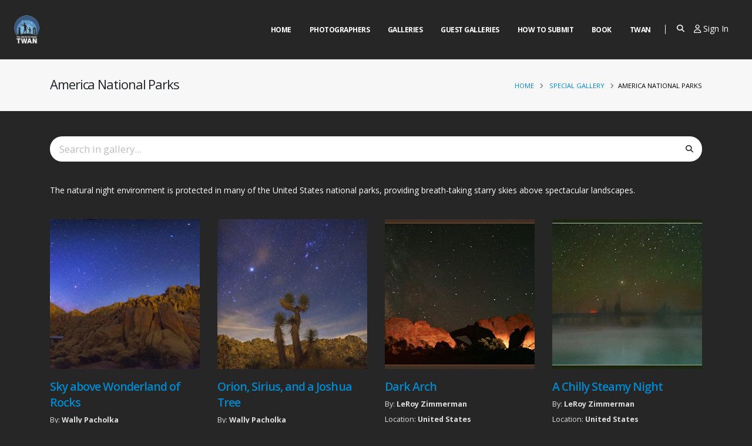

--- FILE ---
content_type: text/html; charset=UTF-8
request_url: https://twanight.org/special/american-national-parks/?page=10
body_size: 24228
content:
<!DOCTYPE html><html><head>  <script async src="https://www.googletagmanager.com/gtag/js?id=G-HDBVBY6JDZ"></script> <script>window.dataLayer=window.dataLayer||[];function gtag(){dataLayer.push(arguments);}
gtag('js',new Date());gtag('config','G-HDBVBY6JDZ');</script> <meta charset="utf-8"><meta http-equiv="X-UA-Compatible" content="IE=edge"><title>TWAN | America National Parks</title><meta name="description" content="The natural night environment is protected in many of the United States national parks, providing breath-taking starry skies above spectacular landscapes."><meta name="keywords" content="HTML5 Template"><meta property="og:site_name" content="TWAN"><meta property="og:type" content="website"><meta property="og:image" content="/og-image.jpg"><meta property="og:image:alt" content="The natural night environment is protected in many of the United States national parks, providing breath-taking starry skies above spectacular landscapes."><meta property="og:title" content="TWAN | America National Parks"><meta property="og:description" content="The natural night environment is protected in many of the United States national parks, providing breath-taking starry skies above spectacular landscapes."><meta property="og:url" content="https://twanight.org/special/american-national-parks"><meta property="og:locale" content="en_US"><meta property="og:locale:alternate" content="en_US"><meta name="twitter:card" content="/og-image.jpg"><meta name="twitter:site" content="@twanight"><meta name="twitter:creator" content="@twanight"><meta name="twitter:title" content="TWAN | America National Parks"><meta name="twitter:description" content="The natural night environment is protected in many of the United States national parks, providing breath-taking starry skies above spectacular landscapes."><meta name="twitter:image" content="/og-image.jpg"><link rel=apple-touch-icon sizes=180x180 href=/apple-touch-icon.png><link rel=icon type=image/png sizes=32x32 href=/favicon-32x32.png><link rel=icon type=image/png sizes=16x16 href=/favicon-16x16.png><link rel=manifest href=/site.webmanifest><link rel=mask-icon href=/safari-pinned-tab.svg color=#5bbad5><meta name="apple-mobile-web-app-title" content="Twan"><meta name="application-name" content="Twan"><meta name="msapplication-TileColor" content="#2b5797"><meta name="msapplication-TileImage" content="/mstile-144x144.png"><meta name="theme-color" content="#ffffff"><meta name="viewport" content="width=device-width, initial-scale=1, minimum-scale=1.0, shrink-to-fit=no"> <script src=https://www.google.com/recaptcha/api.js async defer></script> <script>var _info={templateUrl:'https://twanight.org/wp-content/themes/twan/',};</script> <link href="https://fonts.googleapis.com/css?family=Open+Sans:300,400,600,700,800%7CShadows+Into+Light" rel=stylesheet type=text/css><link rel=stylesheet href=https://twanight.org/wp-content/cache/minify/35e05.css media=all> <script src=https://twanight.org/wp-content/cache/minify/ba824.js></script> <meta name='robots' content='max-image-preview:large'><link rel=dns-prefetch href=//use.fontawesome.com><link rel=alternate type=application/rss+xml title="TWAN &raquo; America National Parks Special Feed" href=https://twanight.org/special/american-national-parks/feed/ > <script>window._wpemojiSettings={"baseUrl":"https:\/\/s.w.org\/images\/core\/emoji\/14.0.0\/72x72\/","ext":".png","svgUrl":"https:\/\/s.w.org\/images\/core\/emoji\/14.0.0\/svg\/","svgExt":".svg","source":{"concatemoji":"https:\/\/twanight.org\/wp-includes\/js\/wp-emoji-release.min.js?ver=6.1.9"}};
/*! This file is auto-generated */
!function(e,a,t){var n,r,o,i=a.createElement("canvas"),p=i.getContext&&i.getContext("2d");function s(e,t){var a=String.fromCharCode,e=(p.clearRect(0,0,i.width,i.height),p.fillText(a.apply(this,e),0,0),i.toDataURL());return p.clearRect(0,0,i.width,i.height),p.fillText(a.apply(this,t),0,0),e===i.toDataURL()}function c(e){var t=a.createElement("script");t.src=e,t.defer=t.type="text/javascript",a.getElementsByTagName("head")[0].appendChild(t)}for(o=Array("flag","emoji"),t.supports={everything:!0,everythingExceptFlag:!0},r=0;r<o.length;r++)t.supports[o[r]]=function(e){if(p&&p.fillText)switch(p.textBaseline="top",p.font="600 32px Arial",e){case"flag":return s([127987,65039,8205,9895,65039],[127987,65039,8203,9895,65039])?!1:!s([55356,56826,55356,56819],[55356,56826,8203,55356,56819])&&!s([55356,57332,56128,56423,56128,56418,56128,56421,56128,56430,56128,56423,56128,56447],[55356,57332,8203,56128,56423,8203,56128,56418,8203,56128,56421,8203,56128,56430,8203,56128,56423,8203,56128,56447]);case"emoji":return!s([129777,127995,8205,129778,127999],[129777,127995,8203,129778,127999])}return!1}(o[r]),t.supports.everything=t.supports.everything&&t.supports[o[r]],"flag"!==o[r]&&(t.supports.everythingExceptFlag=t.supports.everythingExceptFlag&&t.supports[o[r]]);t.supports.everythingExceptFlag=t.supports.everythingExceptFlag&&!t.supports.flag,t.DOMReady=!1,t.readyCallback=function(){t.DOMReady=!0},t.supports.everything||(n=function(){t.readyCallback()},a.addEventListener?(a.addEventListener("DOMContentLoaded",n,!1),e.addEventListener("load",n,!1)):(e.attachEvent("onload",n),a.attachEvent("onreadystatechange",function(){"complete"===a.readyState&&t.readyCallback()})),(e=t.source||{}).concatemoji?c(e.concatemoji):e.wpemoji&&e.twemoji&&(c(e.twemoji),c(e.wpemoji)))}(window,document,window._wpemojiSettings);</script> <style>img.wp-smiley,img.emoji{display:inline !important;border:none !important;box-shadow:none !important;height:1em !important;width:1em !important;margin:0
0.07em !important;vertical-align:-0.1em !important;background:none !important;padding:0
!important}</style><link rel=stylesheet href=https://twanight.org/wp-content/cache/minify/b8806.css media=all><style id=global-styles-inline-css>/*<![CDATA[*/body{--wp--preset--color--black:#000;--wp--preset--color--cyan-bluish-gray:#abb8c3;--wp--preset--color--white:#fff;--wp--preset--color--pale-pink:#f78da7;--wp--preset--color--vivid-red:#cf2e2e;--wp--preset--color--luminous-vivid-orange:#ff6900;--wp--preset--color--luminous-vivid-amber:#fcb900;--wp--preset--color--light-green-cyan:#7bdcb5;--wp--preset--color--vivid-green-cyan:#00d084;--wp--preset--color--pale-cyan-blue:#8ed1fc;--wp--preset--color--vivid-cyan-blue:#0693e3;--wp--preset--color--vivid-purple:#9b51e0;--wp--preset--gradient--vivid-cyan-blue-to-vivid-purple:linear-gradient(135deg,rgba(6,147,227,1) 0%,rgb(155,81,224) 100%);--wp--preset--gradient--light-green-cyan-to-vivid-green-cyan:linear-gradient(135deg,rgb(122,220,180) 0%,rgb(0,208,130) 100%);--wp--preset--gradient--luminous-vivid-amber-to-luminous-vivid-orange:linear-gradient(135deg,rgba(252,185,0,1) 0%,rgba(255,105,0,1) 100%);--wp--preset--gradient--luminous-vivid-orange-to-vivid-red:linear-gradient(135deg,rgba(255,105,0,1) 0%,rgb(207,46,46) 100%);--wp--preset--gradient--very-light-gray-to-cyan-bluish-gray:linear-gradient(135deg,rgb(238,238,238) 0%,rgb(169,184,195) 100%);--wp--preset--gradient--cool-to-warm-spectrum:linear-gradient(135deg,rgb(74,234,220) 0%,rgb(151,120,209) 20%,rgb(207,42,186) 40%,rgb(238,44,130) 60%,rgb(251,105,98) 80%,rgb(254,248,76) 100%);--wp--preset--gradient--blush-light-purple:linear-gradient(135deg,rgb(255,206,236) 0%,rgb(152,150,240) 100%);--wp--preset--gradient--blush-bordeaux:linear-gradient(135deg,rgb(254,205,165) 0%,rgb(254,45,45) 50%,rgb(107,0,62) 100%);--wp--preset--gradient--luminous-dusk:linear-gradient(135deg,rgb(255,203,112) 0%,rgb(199,81,192) 50%,rgb(65,88,208) 100%);--wp--preset--gradient--pale-ocean:linear-gradient(135deg,rgb(255,245,203) 0%,rgb(182,227,212) 50%,rgb(51,167,181) 100%);--wp--preset--gradient--electric-grass:linear-gradient(135deg,rgb(202,248,128) 0%,rgb(113,206,126) 100%);--wp--preset--gradient--midnight:linear-gradient(135deg,rgb(2,3,129) 0%,rgb(40,116,252) 100%);--wp--preset--font-size--small:13px;--wp--preset--font-size--medium:20px;--wp--preset--font-size--large:36px;--wp--preset--font-size--x-large:42px;--wp--preset--spacing--20:0.44rem;--wp--preset--spacing--30:0.67rem;--wp--preset--spacing--40:1rem;--wp--preset--spacing--50:1.5rem;--wp--preset--spacing--60:2.25rem;--wp--preset--spacing--70:3.38rem;--wp--preset--spacing--80:5.06rem;--wp--preset--shadow--natural:6px 6px 9px rgba(0, 0, 0, 0.2);--wp--preset--shadow--deep:12px 12px 50px rgba(0, 0, 0, 0.4);--wp--preset--shadow--sharp:6px 6px 0px rgba(0, 0, 0, 0.2);--wp--preset--shadow--outlined:6px 6px 0px -3px rgba(255, 255, 255, 1), 6px 6px rgba(0, 0, 0, 1);--wp--preset--shadow--crisp:6px 6px 0px rgba(0, 0, 0, 1)}:where(.is-layout-flex){gap:0.5em}:where(.is-layout-grid){gap:0.5em}body .is-layout-flow>.alignleft{float:left;margin-inline-start:0;margin-inline-end:2em}body .is-layout-flow>.alignright{float:right;margin-inline-start:2em;margin-inline-end:0}body .is-layout-flow>.aligncenter{margin-left:auto !important;margin-right:auto !important}body .is-layout-constrained>.alignleft{float:left;margin-inline-start:0;margin-inline-end:2em}body .is-layout-constrained>.alignright{float:right;margin-inline-start:2em;margin-inline-end:0}body .is-layout-constrained>.aligncenter{margin-left:auto !important;margin-right:auto !important}body .is-layout-constrained>:where(:not(.alignleft):not(.alignright):not(.alignfull)){max-width:var(--wp--style--global--content-size);margin-left:auto !important;margin-right:auto !important}body .is-layout-constrained>.alignwide{max-width:var(--wp--style--global--wide-size)}body .is-layout-flex{display:flex}body .is-layout-flex{flex-wrap:wrap;align-items:center}body .is-layout-flex>*{margin:0}body .is-layout-grid{display:grid}body .is-layout-grid>*{margin:0}:where(.wp-block-columns.is-layout-flex){gap:2em}:where(.wp-block-columns.is-layout-grid){gap:2em}:where(.wp-block-post-template.is-layout-flex){gap:1.25em}:where(.wp-block-post-template.is-layout-grid){gap:1.25em}.has-black-color{color:var(--wp--preset--color--black) !important}.has-cyan-bluish-gray-color{color:var(--wp--preset--color--cyan-bluish-gray) !important}.has-white-color{color:var(--wp--preset--color--white) !important}.has-pale-pink-color{color:var(--wp--preset--color--pale-pink) !important}.has-vivid-red-color{color:var(--wp--preset--color--vivid-red) !important}.has-luminous-vivid-orange-color{color:var(--wp--preset--color--luminous-vivid-orange) !important}.has-luminous-vivid-amber-color{color:var(--wp--preset--color--luminous-vivid-amber) !important}.has-light-green-cyan-color{color:var(--wp--preset--color--light-green-cyan) !important}.has-vivid-green-cyan-color{color:var(--wp--preset--color--vivid-green-cyan) !important}.has-pale-cyan-blue-color{color:var(--wp--preset--color--pale-cyan-blue) !important}.has-vivid-cyan-blue-color{color:var(--wp--preset--color--vivid-cyan-blue) !important}.has-vivid-purple-color{color:var(--wp--preset--color--vivid-purple) !important}.has-black-background-color{background-color:var(--wp--preset--color--black) !important}.has-cyan-bluish-gray-background-color{background-color:var(--wp--preset--color--cyan-bluish-gray) !important}.has-white-background-color{background-color:var(--wp--preset--color--white) !important}.has-pale-pink-background-color{background-color:var(--wp--preset--color--pale-pink) !important}.has-vivid-red-background-color{background-color:var(--wp--preset--color--vivid-red) !important}.has-luminous-vivid-orange-background-color{background-color:var(--wp--preset--color--luminous-vivid-orange) !important}.has-luminous-vivid-amber-background-color{background-color:var(--wp--preset--color--luminous-vivid-amber) !important}.has-light-green-cyan-background-color{background-color:var(--wp--preset--color--light-green-cyan) !important}.has-vivid-green-cyan-background-color{background-color:var(--wp--preset--color--vivid-green-cyan) !important}.has-pale-cyan-blue-background-color{background-color:var(--wp--preset--color--pale-cyan-blue) !important}.has-vivid-cyan-blue-background-color{background-color:var(--wp--preset--color--vivid-cyan-blue) !important}.has-vivid-purple-background-color{background-color:var(--wp--preset--color--vivid-purple) !important}.has-black-border-color{border-color:var(--wp--preset--color--black) !important}.has-cyan-bluish-gray-border-color{border-color:var(--wp--preset--color--cyan-bluish-gray) !important}.has-white-border-color{border-color:var(--wp--preset--color--white) !important}.has-pale-pink-border-color{border-color:var(--wp--preset--color--pale-pink) !important}.has-vivid-red-border-color{border-color:var(--wp--preset--color--vivid-red) !important}.has-luminous-vivid-orange-border-color{border-color:var(--wp--preset--color--luminous-vivid-orange) !important}.has-luminous-vivid-amber-border-color{border-color:var(--wp--preset--color--luminous-vivid-amber) !important}.has-light-green-cyan-border-color{border-color:var(--wp--preset--color--light-green-cyan) !important}.has-vivid-green-cyan-border-color{border-color:var(--wp--preset--color--vivid-green-cyan) !important}.has-pale-cyan-blue-border-color{border-color:var(--wp--preset--color--pale-cyan-blue) !important}.has-vivid-cyan-blue-border-color{border-color:var(--wp--preset--color--vivid-cyan-blue) !important}.has-vivid-purple-border-color{border-color:var(--wp--preset--color--vivid-purple) !important}.has-vivid-cyan-blue-to-vivid-purple-gradient-background{background:var(--wp--preset--gradient--vivid-cyan-blue-to-vivid-purple) !important}.has-light-green-cyan-to-vivid-green-cyan-gradient-background{background:var(--wp--preset--gradient--light-green-cyan-to-vivid-green-cyan) !important}.has-luminous-vivid-amber-to-luminous-vivid-orange-gradient-background{background:var(--wp--preset--gradient--luminous-vivid-amber-to-luminous-vivid-orange) !important}.has-luminous-vivid-orange-to-vivid-red-gradient-background{background:var(--wp--preset--gradient--luminous-vivid-orange-to-vivid-red) !important}.has-very-light-gray-to-cyan-bluish-gray-gradient-background{background:var(--wp--preset--gradient--very-light-gray-to-cyan-bluish-gray) !important}.has-cool-to-warm-spectrum-gradient-background{background:var(--wp--preset--gradient--cool-to-warm-spectrum) !important}.has-blush-light-purple-gradient-background{background:var(--wp--preset--gradient--blush-light-purple) !important}.has-blush-bordeaux-gradient-background{background:var(--wp--preset--gradient--blush-bordeaux) !important}.has-luminous-dusk-gradient-background{background:var(--wp--preset--gradient--luminous-dusk) !important}.has-pale-ocean-gradient-background{background:var(--wp--preset--gradient--pale-ocean) !important}.has-electric-grass-gradient-background{background:var(--wp--preset--gradient--electric-grass) !important}.has-midnight-gradient-background{background:var(--wp--preset--gradient--midnight) !important}.has-small-font-size{font-size:var(--wp--preset--font-size--small) !important}.has-medium-font-size{font-size:var(--wp--preset--font-size--medium) !important}.has-large-font-size{font-size:var(--wp--preset--font-size--large) !important}.has-x-large-font-size{font-size:var(--wp--preset--font-size--x-large) !important}:where(.wp-block-columns.is-layout-flex){gap:2em}:where(.wp-block-columns.is-layout-grid){gap:2em}.wp-block-pullquote{font-size:1.5em;line-height:1.6}.wp-block-navigation a:where(:not(.wp-element-button)){color:inherit}:where(.wp-block-post-template.is-layout-flex){gap:1.25em}:where(.wp-block-post-template.is-layout-grid){gap:1.25em}/*]]>*/</style><link rel=stylesheet href=https://twanight.org/wp-content/cache/minify/e1506.css media=all><style id=ayecode-ui-inline-css>body.modal-open
#wpadminbar{z-index:999}.embed-responsive-16by9 .fluid-width-video-wrapper{padding:0!important;position:initial}</style><link rel=stylesheet id=font-awesome-css href='https://use.fontawesome.com/releases/v6.7.2/css/all.css?wpfas=true' type=text/css media=all> <script src=https://twanight.org/wp-content/cache/minify/51eaf.js></script> <script id=bootstrap-js-bundle-js-after>function aui_init_greedy_nav(){jQuery('nav.greedy').each(function(i,obj){if(jQuery(this).hasClass("being-greedy")){return true}jQuery(this).addClass('navbar-expand');jQuery(this).off('shown.bs.tab').on('shown.bs.tab',function(e){if(jQuery(e.target).closest('.dropdown-menu').hasClass('greedy-links')){jQuery(e.target).closest('.greedy').find('.greedy-btn.dropdown').attr('aria-expanded','false');jQuery(e.target).closest('.greedy-links').removeClass('show').addClass('d-none')}});jQuery(document).off('mousemove','.greedy-btn').on('mousemove','.greedy-btn',function(e){jQuery('.dropdown-menu.greedy-links').removeClass('d-none')});var $vlinks='';var $dDownClass='';var ddItemClass='greedy-nav-item';if(jQuery(this).find('.navbar-nav').length){if(jQuery(this).find('.navbar-nav').hasClass("being-greedy")){return true}$vlinks=jQuery(this).find('.navbar-nav').addClass("being-greedy w-100").removeClass('overflow-hidden')}else if(jQuery(this).find('.nav').length){if(jQuery(this).find('.nav').hasClass("being-greedy")){return true}$vlinks=jQuery(this).find('.nav').addClass("being-greedy w-100").removeClass('overflow-hidden');$dDownClass=' mt-0 p-0 zi-5 ';ddItemClass+=' mt-0 me-0'}else{return false}jQuery($vlinks).append('<li class="nav-item list-unstyled ml-auto greedy-btn d-none dropdown"><button data-bs-toggle=collapse class="nav-link greedy-nav-link" role=button><i class="fas fa-ellipsis-h"></i> <span class="greedy-count badge bg-dark rounded-pill"></span></button><ul class="greedy-links dropdown-menu dropdown-menu-end '+$dDownClass+'"></ul></li>');var $hlinks=jQuery(this).find('.greedy-links');var $btn=jQuery(this).find('.greedy-btn');var numOfItems=0;var totalSpace=0;var closingTime=1000;var breakWidths=[];$vlinks.children().outerWidth(function(i,w){totalSpace+=w;numOfItems+=1;breakWidths.push(totalSpace)});var availableSpace,numOfVisibleItems,requiredSpace,buttonSpace,timer;function check(){buttonSpace=$btn.width();availableSpace=$vlinks.width()-10;numOfVisibleItems=$vlinks.children().length;requiredSpace=breakWidths[numOfVisibleItems-1];if(numOfVisibleItems>1&&requiredSpace>availableSpace){var $li=$vlinks.children().last().prev();$li.removeClass('nav-item').addClass(ddItemClass);if(!jQuery($hlinks).children().length){$li.find('.nav-link').addClass('w-100 dropdown-item rounded-0 rounded-bottom')}else{jQuery($hlinks).find('.nav-link').removeClass('rounded-top');$li.find('.nav-link').addClass('w-100 dropdown-item rounded-0 rounded-top')}$li.prependTo($hlinks);numOfVisibleItems-=1;check()}else if(availableSpace>breakWidths[numOfVisibleItems]){$hlinks.children().first().insertBefore($btn);numOfVisibleItems+=1;check()}jQuery($btn).find(".greedy-count").html(numOfItems-numOfVisibleItems);if(numOfVisibleItems===numOfItems){$btn.addClass('d-none')}else $btn.removeClass('d-none')}jQuery(window).on("resize",function(){check()});check()})}function aui_select2_locale(){var aui_select2_params={"i18n_select_state_text":"Select an option\u2026","i18n_no_matches":"No matches found","i18n_ajax_error":"Loading failed","i18n_input_too_short_1":"Please enter 1 or more characters","i18n_input_too_short_n":"Please enter %item% or more characters","i18n_input_too_long_1":"Please delete 1 character","i18n_input_too_long_n":"Please delete %item% characters","i18n_selection_too_long_1":"You can only select 1 item","i18n_selection_too_long_n":"You can only select %item% items","i18n_load_more":"Loading more results\u2026","i18n_searching":"Searching\u2026"};return{theme:"bootstrap-5",width:jQuery(this).data('width')?jQuery(this).data('width'):jQuery(this).hasClass('w-100')?'100%':'style',placeholder:jQuery(this).data('placeholder'),language:{errorLoading:function(){return aui_select2_params.i18n_searching},inputTooLong:function(args){var overChars=args.input.length-args.maximum;if(1===overChars){return aui_select2_params.i18n_input_too_long_1}return aui_select2_params.i18n_input_too_long_n.replace('%item%',overChars)},inputTooShort:function(args){var remainingChars=args.minimum-args.input.length;if(1===remainingChars){return aui_select2_params.i18n_input_too_short_1}return aui_select2_params.i18n_input_too_short_n.replace('%item%',remainingChars)},loadingMore:function(){return aui_select2_params.i18n_load_more},maximumSelected:function(args){if(args.maximum===1){return aui_select2_params.i18n_selection_too_long_1}return aui_select2_params.i18n_selection_too_long_n.replace('%item%',args.maximum)},noResults:function(){return aui_select2_params.i18n_no_matches},searching:function(){return aui_select2_params.i18n_searching}}}}function aui_init_select2(){var select2_args=jQuery.extend({},aui_select2_locale());jQuery("select.aui-select2").each(function(){if(!jQuery(this).hasClass("select2-hidden-accessible")){jQuery(this).select2(select2_args)}})}function aui_time_ago(selector){var aui_timeago_params={"prefix_ago":"","suffix_ago":" ago","prefix_after":"after ","suffix_after":"","seconds":"less than a minute","minute":"about a minute","minutes":"%d minutes","hour":"about an hour","hours":"about %d hours","day":"a day","days":"%d days","month":"about a month","months":"%d months","year":"about a year","years":"%d years"};var templates={prefix:aui_timeago_params.prefix_ago,suffix:aui_timeago_params.suffix_ago,seconds:aui_timeago_params.seconds,minute:aui_timeago_params.minute,minutes:aui_timeago_params.minutes,hour:aui_timeago_params.hour,hours:aui_timeago_params.hours,day:aui_timeago_params.day,days:aui_timeago_params.days,month:aui_timeago_params.month,months:aui_timeago_params.months,year:aui_timeago_params.year,years:aui_timeago_params.years};var template=function(t,n){return templates[t]&&templates[t].replace(/%d/i,Math.abs(Math.round(n)))};var timer=function(time){if(!time)return;time=time.replace(/\.\d+/,"");time=time.replace(/-/,"/").replace(/-/,"/");time=time.replace(/T/," ").replace(/Z/," UTC");time=time.replace(/([\+\-]\d\d)\:?(\d\d)/," $1$2");time=new Date(time*1000||time);var now=new Date();var seconds=((now.getTime()-time)*.001)>>0;var minutes=seconds/60;var hours=minutes/60;var days=hours/24;var years=days/365;return templates.prefix+(seconds<45&&template('seconds',seconds)||seconds<90&&template('minute',1)||minutes<45&&template('minutes',minutes)||minutes<90&&template('hour',1)||hours<24&&template('hours',hours)||hours<42&&template('day',1)||days<30&&template('days',days)||days<45&&template('month',1)||days<365&&template('months',days/30)||years<1.5&&template('year',1)||template('years',years))+templates.suffix};var elements=document.getElementsByClassName(selector);if(selector&&elements&&elements.length){for(var i in elements){var $el=elements[i];if(typeof $el==='object'){$el.innerHTML='<i class="far fa-clock"></i> '+timer($el.getAttribute('title')||$el.getAttribute('datetime'))}}}setTimeout(function(){aui_time_ago(selector)},60000)}function aui_init_tooltips(){jQuery('[data-bs-toggle="tooltip"]').tooltip();jQuery('[data-bs-toggle="popover"]').popover();jQuery('[data-bs-toggle="popover-html"]').popover({html:true,sanitize:false});jQuery('[data-bs-toggle="popover"],[data-bs-toggle="popover-html"]').on('inserted.bs.popover',function(){jQuery('body > .popover').wrapAll("<div class=bsui />")})}$aui_doing_init_flatpickr=false;function aui_init_flatpickr(){if(typeof jQuery.fn.flatpickr==="function"&&!$aui_doing_init_flatpickr){$aui_doing_init_flatpickr=true;try{flatpickr.localize({weekdays:{shorthand:['Sun','Mon','Tue','Wed','Thu','Fri','Sat'],longhand:['Sun','Mon','Tue','Wed','Thu','Fri','Sat'],},months:{shorthand:['Jan','Feb','Mar','Apr','May','Jun','Jul','Aug','Sep','Oct','Nov','Dec'],longhand:['January','February','March','April','May','June','July','August','September','October','November','December'],},daysInMonth:[31,28,31,30,31,30,31,31,30,31,30,31],firstDayOfWeek:1,ordinal:function(nth){var s=nth%100;if(s>3&&s<21)return"th";switch(s%10){case 1:return"st";case 2:return"nd";case 3:return"rd";default:return"th"}},rangeSeparator:' to ',weekAbbreviation:'Wk',scrollTitle:'Scroll to increment',toggleTitle:'Click to toggle',amPM:['AM','PM'],yearAriaLabel:'Year',hourAriaLabel:'Hour',minuteAriaLabel:'Minute',time_24hr:false})}catch(err){console.log(err.message)}jQuery('input[data-aui-init="flatpickr"]:not(.flatpickr-input)').flatpickr()}$aui_doing_init_flatpickr=false}$aui_doing_init_iconpicker=false;function aui_init_iconpicker(){if(typeof jQuery.fn.iconpicker==="function"&&!$aui_doing_init_iconpicker){$aui_doing_init_iconpicker=true;jQuery('input[data-aui-init="iconpicker"]:not(.iconpicker-input)').iconpicker()}$aui_doing_init_iconpicker=false}function aui_modal_iframe($title,$url,$footer,$dismissible,$class,$dialog_class,$body_class,responsive){if(!$body_class){$body_class='p-0'}var wClass='text-center position-absolute w-100 text-dark overlay overlay-white p-0 m-0 d-flex justify-content-center align-items-center';var wStyle='';var sStyle='';var $body="",sClass="w-100 p-0 m-0";if(responsive){$body+='<div class="embed-responsive embed-responsive-16by9 ratio ratio-16x9">';wClass+=' h-100';sClass+=' embed-responsive-item'}else{wClass+=' vh-100';sClass+=' vh-100';wStyle+=' height: 90vh !important;';sStyle+=' height: 90vh !important;'}$body+='<div class="ac-preview-loading '+wClass+'" style="left:0;top:0;'+wStyle+'"><div class=spinner-border role=status></div></div>';$body+='<iframe id=embedModal-iframe class="'+sClass+'" style="'+sStyle+'" src width=100% height=100% frameborder=0 allowtransparency=true></iframe>';if(responsive){$body+='</div>'}$m=aui_modal($title,$body,$footer,$dismissible,$class,$dialog_class,$body_class);const auiModal=document.getElementById('aui-modal');auiModal.addEventListener('shown.bs.modal',function(e){iFrame=jQuery('#embedModal-iframe');jQuery('.ac-preview-loading').removeClass('d-none').addClass('d-flex');iFrame.attr({src:$url});iFrame.load(function(){jQuery('.ac-preview-loading').removeClass('d-flex').addClass('d-none')})});return $m}function aui_modal($title,$body,$footer,$dismissible,$class,$dialog_class,$body_class){if(!$class){$class=''}if(!$dialog_class){$dialog_class=''}if(!$body){$body='<div class=text-center><div class=spinner-border role=status></div></div>'}jQuery('.aui-modal').remove();jQuery('.modal-backdrop').remove();jQuery('body').css({overflow:'','padding-right':''});var $modal='';$modal+='<div id=aui-modal class="modal aui-modal fade shadow bsui '+$class+'" tabindex=-1>'+'<div class="modal-dialog modal-dialog-centered '+$dialog_class+'">'+'<div class="modal-content border-0 shadow">';if($title){$modal+='<div class=modal-header>'+'<h5 class="modal-title">'+$title+'</h5>';if($dismissible){$modal+='<button type=button class=btn-close data-bs-dismiss=modal aria-label=Close>'+'</button>'}$modal+='</div>'}$modal+='<div class="modal-body '+$body_class+'">'+$body+'</div>';if($footer){$modal+='<div class=modal-footer>'+$footer+'</div>'}$modal+='</div>'+'</div>'+'</div>';jQuery('body').append($modal);const ayeModal=new bootstrap.Modal('.aui-modal',{});ayeModal.show()}function aui_conditional_fields(form){jQuery(form).find(".aui-conditional-field").each(function(){var $element_require=jQuery(this).data('element-require');if($element_require){$element_require=$element_require.replace("&#039;","'");$element_require=$element_require.replace("&quot;",'"');if(aui_check_form_condition($element_require,form)){jQuery(this).removeClass('d-none')}else{jQuery(this).addClass('d-none')}}})}function aui_check_form_condition(condition,form){if(form){condition=condition.replace(/\(form\)/g,"('"+form+"')")}return new Function("return "+condition+";")()}jQuery.fn.aui_isOnScreen=function(){var win=jQuery(window);var viewport={top:win.scrollTop(),left:win.scrollLeft()};viewport.right=viewport.left+win.width();viewport.bottom=viewport.top+win.height();var bounds=this.offset();bounds.right=bounds.left+this.outerWidth();bounds.bottom=bounds.top+this.outerHeight();return(!(viewport.right<bounds.left||viewport.left>bounds.right||viewport.bottom<bounds.top||viewport.top>bounds.bottom))};function aui_carousel_maybe_show_multiple_items($carousel){var $items={};var $item_count=0;if(!jQuery($carousel).find('.carousel-inner-original').length){jQuery($carousel).append('<div class="carousel-inner-original d-none">'+jQuery($carousel).find('.carousel-inner').html().replaceAll('carousel-item','not-carousel-item')+'</div>')}jQuery($carousel).find('.carousel-inner-original .not-carousel-item').each(function(){$items[$item_count]=jQuery(this).html();$item_count++});if(!$item_count){return}if(jQuery(window).width()<=576){if(jQuery($carousel).find('.carousel-inner').hasClass('aui-multiple-items')&&jQuery($carousel).find('.carousel-inner-original').length){jQuery($carousel).find('.carousel-inner').removeClass('aui-multiple-items').html(jQuery($carousel).find('.carousel-inner-original').html().replaceAll('not-carousel-item','carousel-item'));jQuery($carousel).find(".carousel-indicators li").removeClass("d-none")}}else{var $md_count=jQuery($carousel).data('limit_show');var $md_cols_count=jQuery($carousel).data('cols_show');var $new_items='';var $new_items_count=0;var $new_item_count=0;var $closed=true;Object.keys($items).forEach(function(key,index){if(index!=0&&Number.isInteger(index/$md_count)){$new_items+='</div></div>';$closed=true}if(index==0||Number.isInteger(index/$md_count)){$row_cols_class=$md_cols_count?' g-lg-4 g-3 row-cols-1 row-cols-lg-'+$md_cols_count:'';$active=index==0?'active':'';$new_items+='<div class="carousel-item '+$active+'"><div class="row'+$row_cols_class+' ">';$closed=false;$new_items_count++;$new_item_count=0}$new_items+='<div class="col ">'+$items[index]+'</div>';$new_item_count++});if(!$closed){if($md_count-$new_item_count>0){$placeholder_count=$md_count-$new_item_count;while($placeholder_count>0){$new_items+='<div class="col "></div>';$placeholder_count--}}$new_items+='</div></div>'}jQuery($carousel).find('.carousel-inner').addClass('aui-multiple-items').html($new_items);jQuery($carousel).find('.carousel-item.active img').each(function(){if(real_srcset=jQuery(this).attr("data-srcset")){if(!jQuery(this).attr("srcset"))jQuery(this).attr("srcset",real_srcset)}if(real_src=jQuery(this).attr("data-src")){if(!jQuery(this).attr("srcset"))jQuery(this).attr("src",real_src)}});$hide_count=$new_items_count-1;jQuery($carousel).find(".carousel-indicators li:gt("+$hide_count+")").addClass("d-none")}jQuery(window).trigger("aui_carousel_multiple")}function aui_init_carousel_multiple_items(){jQuery(window).on("resize",function(){jQuery('.carousel-multiple-items').each(function(){aui_carousel_maybe_show_multiple_items(this)})});jQuery('.carousel-multiple-items').each(function(){aui_carousel_maybe_show_multiple_items(this)})}function init_nav_sub_menus(){jQuery('.navbar-multi-sub-menus').each(function(i,obj){if(jQuery(this).hasClass("has-sub-sub-menus")){return true}jQuery(this).addClass('has-sub-sub-menus');jQuery(this).find('.dropdown-menu a.dropdown-toggle').on('click',function(e){var $el=jQuery(this);$el.toggleClass('active-dropdown');var $parent=jQuery(this).offsetParent(".dropdown-menu");if(!jQuery(this).next().hasClass('show')){jQuery(this).parents('.dropdown-menu').first().find('.show').removeClass("show")}var $subMenu=jQuery(this).next(".dropdown-menu");$subMenu.toggleClass('show');jQuery(this).parent("li").toggleClass('show');jQuery(this).parents('li.nav-item.dropdown.show').on('hidden.bs.dropdown',function(e){jQuery('.dropdown-menu .show').removeClass("show");$el.removeClass('active-dropdown')});if(!$parent.parent().hasClass('navbar-nav')){$el.next().addClass('position-relative border-top border-bottom')}return false})})}function aui_lightbox_embed($link,ele){ele.preventDefault();jQuery('.aui-carousel-modal').remove();var $modal='<div class="modal fade aui-carousel-modal bsui" id=aui-carousel-modal tabindex=-1 role=dialog aria-labelledby=aui-modal-title aria-hidden=true><div class="modal-dialog modal-dialog-centered modal-xl mw-100"><div class="modal-content bg-transparent border-0 shadow-none"><div class=modal-header><h5 class="modal-title" id="aui-modal-title"></h5></div><div class="modal-body text-center"><i class="fas fa-circle-notch fa-spin fa-3x"></i></div></div></div></div>';jQuery('body').append($modal);const ayeModal=new bootstrap.Modal('.aui-carousel-modal',{});const myModalEl=document.getElementById('aui-carousel-modal');myModalEl.addEventListener('hidden.bs.modal',event=>{jQuery(".aui-carousel-modal iframe").attr('src','')});jQuery('.aui-carousel-modal').on('shown.bs.modal',function(e){jQuery('.aui-carousel-modal .carousel-item.active').find('iframe').each(function(){var $iframe=jQuery(this);$iframe.parent().find('.ac-preview-loading').removeClass('d-none').addClass('d-flex');if(!$iframe.attr('src')&&$iframe.data('src')){$iframe.attr('src',$iframe.data('src'))}$iframe.on('load',function(){setTimeout(function(){$iframe.parent().find('.ac-preview-loading').removeClass('d-flex').addClass('d-none')},1250)})})});$container=jQuery($link).closest('.aui-gallery');$clicked_href=jQuery($link).attr('href');$images=[];$container.find('.aui-lightbox-image, .aui-lightbox-iframe').each(function(){var a=this;var href=jQuery(a).attr('href');if(href){$images.push(href)}});if($images.length){var $carousel='<div id=aui-embed-slider-modal class="carousel slide" >';if($images.length>1){$i=0;$carousel+='<ol class="carousel-indicators position-fixed">';$container.find('.aui-lightbox-image, .aui-lightbox-iframe').each(function(){$active=$clicked_href==jQuery(this).attr('href')?'active':'';$carousel+='<li data-bs-target=#aui-embed-slider-modal data-bs-slide-to="'+$i+'" class="'+$active+'"></li>';$i++});$carousel+='</ol>'}$i=0;$rtl_class='justify-content-start';$carousel+='<div class="carousel-inner d-flex align-items-center '+$rtl_class+'">';$container.find('.aui-lightbox-image').each(function(){var a=this;var href=jQuery(a).attr('href');$active=$clicked_href==jQuery(this).attr('href')?'active':'';$carousel+='<div class="carousel-item '+$active+'"><div>';var css_height=window.innerWidth>window.innerHeight?'90vh':'auto';var srcset=jQuery(a).find('img').attr('srcset');var sizes='';if(srcset){var sources=srcset.split(',').map(s=>{var parts=s.trim().split(' ');return{width:parseInt(parts[1].replace('w','')),descriptor:parts[1].replace('w','px')}}).sort((a,b)=>b.width-a.width);sizes=sources.map((source,index,array)=>{if(index===0){return`${source.descriptor}`}else{return`(max-width:${source.width-1}px)${array[index-1].descriptor}`}}).reverse().join(', ')}var img=href?jQuery(a).find('img').clone().attr('src',href).attr('sizes',sizes).removeClass().addClass('mx-auto d-block w-auto rounded').css({'max-height':css_height,'max-width':'98%'}).get(0).outerHTML:jQuery(a).find('img').clone().removeClass().addClass('mx-auto d-block w-auto rounded').css({'max-height':css_height,'max-width':'98%'}).get(0).outerHTML;$carousel+=img;if(jQuery(a).parent().find('.carousel-caption').length){$carousel+=jQuery(a).parent().find('.carousel-caption').clone().removeClass('sr-only visually-hidden').get(0).outerHTML}else if(jQuery(a).parent().find('.figure-caption').length){$carousel+=jQuery(a).parent().find('.figure-caption').clone().removeClass('sr-only visually-hidden').addClass('carousel-caption').get(0).outerHTML}$carousel+='</div></div>';$i++});$container.find('.aui-lightbox-iframe').each(function(){var a=this;var css_height=window.innerWidth>window.innerHeight?'90vh;':'auto;';var styleWidth=$images.length>1?'max-width:70%;':'';$active=$clicked_href==jQuery(this).attr('href')?'active':'';$carousel+='<div class="carousel-item '+$active+'"><div class="modal-xl mx-auto ratio ratio-16x9" style="max-height:'+css_height+styleWidth+'">';var url=jQuery(a).attr('href');var iframe='<div class="ac-preview-loading text-light d-none" style="left:0;top:0;height:'+css_height+'"><div class="spinner-border m-auto" role=status></div></div>';iframe+='<iframe class=aui-carousel-iframe style="height:'+css_height+'" src data-src="'+url+'?rel=0&amp;showinfo=0&amp;modestbranding=1&amp;autoplay=1" allow=autoplay></iframe>';var img=iframe;$carousel+=img;$carousel+='</div></div>';$i++});$carousel+='</div>';if($images.length>1){$carousel+='<a class=carousel-control-prev href=#aui-embed-slider-modal role=button data-bs-slide=prev>';$carousel+='<span class=carousel-control-prev-icon aria-hidden=true></span>';$carousel+=' <a class=carousel-control-next href=#aui-embed-slider-modal role=button data-bs-slide=next>';$carousel+='<span class=carousel-control-next-icon aria-hidden=true></span>';$carousel+='</a>'}$carousel+='</div>';var $close='<button type=button class="btn-close btn-close-white text-end position-fixed" style="right: 20px;top: 10px; z-index: 1055;" data-bs-dismiss=modal aria-label=Close></button>';jQuery('.aui-carousel-modal .modal-content').html($carousel).prepend($close);ayeModal.show();try{if('ontouchstart'in document.documentElement||navigator.maxTouchPoints>0){let _bsC=new bootstrap.Carousel('#aui-embed-slider-modal')}}catch(err){}}}function aui_init_lightbox_embed(){jQuery('.aui-lightbox-image, .aui-lightbox-iframe').off('click').on("click",function(ele){aui_lightbox_embed(this,ele)})}function aui_init_modal_iframe(){jQuery('.aui-has-embed, [data-aui-embed="iframe"]').each(function(e){if(!jQuery(this).hasClass('aui-modal-iframed')&&jQuery(this).data('embed-url')){jQuery(this).addClass('aui-modal-iframed');jQuery(this).on("click",function(e1){aui_modal_iframe('',jQuery(this).data('embed-url'),'',true,'','modal-lg','aui-modal-iframe p-0',true);return false})}})}$aui_doing_toast=false;function aui_toast($id,$type,$title,$title_small,$body,$time,$can_close){if($aui_doing_toast){setTimeout(function(){aui_toast($id,$type,$title,$title_small,$body,$time,$can_close)},500);return}$aui_doing_toast=true;if($can_close==null){$can_close=false}if($time==''||$time==null){$time=3000}if(document.getElementById($id)){jQuery('#'+$id).toast('show');setTimeout(function(){$aui_doing_toast=false},500);return}var uniqid=Date.now();if($id){uniqid=$id}$op="";$tClass='';$thClass='';$icon="";if($type=='success'){$op="opacity:.92;";$tClass='alert bg-success w-auto';$thClass='bg-transparent border-0 text-white';$icon="<div class='h5 m-0 p-0'><i class='fas fa-check-circle me-2'></i></div>"}else if($type=='error'||$type=='danger'){$op="opacity:.92;";$tClass='alert bg-danger  w-auto';$thClass='bg-transparent border-0 text-white';$icon="<div class='h5 m-0 p-0'><i class='far fa-times-circle me-2'></i></div>"}else if($type=='info'){$op="opacity:.92;";$tClass='alert bg-info  w-auto';$thClass='bg-transparent border-0 text-white';$icon="<div class='h5 m-0 p-0'><i class='fas fa-info-circle me-2'></i></div>"}else if($type=='warning'){$op="opacity:.92;";$tClass='alert bg-warning  w-auto';$thClass='bg-transparent border-0 text-dark';$icon="<div class='h5 m-0 p-0'><i class='fas fa-exclamation-triangle me-2'></i></div>"}if(!document.getElementById("aui-toasts")){jQuery('body').append('<div class=bsui id=aui-toasts><div class="position-fixed aui-toast-bottom-right pr-3 pe-3 mb-1" style="z-index: 500000;right: 0;bottom: 0;'+$op+'"></div></div>')}$toast='<div id="'+uniqid+'" class="toast fade hide shadow hover-shadow '+$tClass+'" style role=alert aria-live=assertive aria-atomic=true data-bs-delay="'+$time+'">';if($type||$title||$title_small){$toast+='<div class="toast-header '+$thClass+'">';if($icon){$toast+=$icon}if($title){$toast+='<strong class=me-auto>'+$title+'</strong>'}if($title_small){$toast+='<small>'+$title_small+'</small>'}if($can_close){$toast+='<button type=button class="ms-2 mb-1 btn-close" data-bs-dismiss=toast aria-label=Close></button>'}$toast+='</div>'}if($body){$toast+='<div class=toast-body>'+$body+'</div>'}$toast+='</div>';jQuery('.aui-toast-bottom-right').prepend($toast);jQuery('#'+uniqid).toast('show');setTimeout(function(){$aui_doing_toast=false},500)}function aui_init_counters(){const animNum=(EL)=>{if(EL._isAnimated)return;EL._isAnimated=true;let end=EL.dataset.auiend;let start=EL.dataset.auistart;let duration=EL.dataset.auiduration?EL.dataset.auiduration:2000;let seperator=EL.dataset.auisep?EL.dataset.auisep:'';jQuery(EL).prop('Counter',start).animate({Counter:end},{duration:Math.abs(duration),easing:'swing',step:function(now){const text=seperator?(Math.ceil(now)).toLocaleString('en-US'):Math.ceil(now);const html=seperator?text.split(",").map(n=>`<span class=count>${n}</span>`).join(","):text;if(seperator&&seperator!=','){html.replace(',',seperator)}jQuery(this).html(html)}})};const inViewport=(entries,observer)=>{entries.forEach(entry=>{if(entry.isIntersecting)animNum(entry.target)})};jQuery("[data-auicounter]").each((i,EL)=>{const observer=new IntersectionObserver(inViewport);observer.observe(EL)})}function aui_init(){aui_init_counters();init_nav_sub_menus();aui_init_tooltips();aui_init_select2();aui_init_flatpickr();aui_init_iconpicker();aui_init_greedy_nav();aui_time_ago('timeago');aui_init_carousel_multiple_items();aui_init_lightbox_embed();aui_init_modal_iframe()}jQuery(window).on("load",function(){aui_init()});jQuery(function($){var ua=navigator.userAgent.toLowerCase();var isiOS=ua.match(/(iphone|ipod|ipad)/);if(isiOS){var pS=0;pM=parseFloat($('body').css('marginTop'));$(document).on('show.bs.modal',function(){pS=window.scrollY;$('body').css({marginTop:-pS,overflow:'hidden',position:'fixed',})}).on('hidden.bs.modal',function(){$('body').css({marginTop:pM,overflow:'visible',position:'inherit',});window.scrollTo(0,pS)})}$(document).on('slide.bs.carousel',function(el){var $_modal=$(el.relatedTarget).closest('.aui-carousel-modal:visible').length?$(el.relatedTarget).closest('.aui-carousel-modal:visible'):'';if($_modal&&$_modal.find('.carousel-item iframe.aui-carousel-iframe').length){$_modal.find('.carousel-item.active iframe.aui-carousel-iframe').each(function(){if($(this).attr('src')){$(this).data('src',$(this).attr('src'));$(this).attr('src','')}});if($(el.relatedTarget).find('iframe.aui-carousel-iframe').length){$(el.relatedTarget).find('.ac-preview-loading').removeClass('d-none').addClass('d-flex');var $cIframe=$(el.relatedTarget).find('iframe.aui-carousel-iframe');if(!$cIframe.attr('src')&&$cIframe.data('src')){$cIframe.attr('src',$cIframe.data('src'))}$cIframe.on('load',function(){setTimeout(function(){$_modal.find('.ac-preview-loading').removeClass('d-flex').addClass('d-none')},1250)})}}})});var aui_confirm=function(message,okButtonText,cancelButtonText,isDelete,large){okButtonText=okButtonText||'Yes';cancelButtonText=cancelButtonText||'Cancel';message=message||'Are you sure?';sizeClass=large?'':'modal-sm';btnClass=isDelete?'btn-danger':'btn-primary';deferred=jQuery.Deferred();var $body="";$body+="<h3 class='h4 py-3 text-center text-dark'>"+message+"</h3>";$body+="<div class=d-flex>";$body+="<button class='btn btn-outline-secondary w-50 btn-round' data-bs-dismiss=modal  onclick=deferred.resolve(false);>"+cancelButtonText+"</button>";$body+="<button class='btn "+btnClass+" ms-2 w-50 btn-round' data-bs-dismiss=modal  onclick=deferred.resolve(true);>"+okButtonText+"</button>";$body+="</div>";$modal=aui_modal('',$body,'',false,'',sizeClass);return deferred.promise()};function aui_flip_color_scheme_on_scroll($value,$iframe){if(!$value)$value=window.scrollY;var navbar=$iframe?$iframe.querySelector('.color-scheme-flip-on-scroll'):document.querySelector('.color-scheme-flip-on-scroll');if(navbar==null)return;let cs_original=navbar.dataset.cso;let cs_scroll=navbar.dataset.css;if(!cs_scroll&&!cs_original){if(navbar.classList.contains('navbar-light')){cs_original='navbar-light';cs_scroll='navbar-dark'}else if(navbar.classList.contains('navbar-dark')){cs_original='navbar-dark';cs_scroll='navbar-light'}navbar.dataset.cso=cs_original;navbar.dataset.css=cs_scroll}if($value>0||navbar.classList.contains('nav-menu-open')){navbar.classList.remove(cs_original);navbar.classList.add(cs_scroll)}else{navbar.classList.remove(cs_scroll);navbar.classList.add(cs_original)}}window.onscroll=function(){aui_set_data_scroll();aui_flip_color_scheme_on_scroll()};function aui_set_data_scroll(){document.documentElement.dataset.scroll=window.scrollY}aui_set_data_scroll();aui_flip_color_scheme_on_scroll();</script> <script id=userswp-js-extra>var uwp_localize_data={"uwp_more_char_limit":"100","uwp_more_text":"more","uwp_less_text":"less","error":"Something went wrong.","error_retry":"Something went wrong, please retry.","uwp_more_ellipses_text":"...","ajaxurl":"https:\/\/twanight.org\/wp-admin\/admin-ajax.php","login_modal":"1","register_modal":"1","forgot_modal":"1","uwp_pass_strength":"0","uwp_strong_pass_msg":"Please enter valid strong password.","default_banner":"https:\/\/twanight.org\/wp-content\/plugins\/userswp\/assets\/images\/banner.png","basicNonce":"710fd43938"};</script> <script src=https://twanight.org/wp-content/cache/minify/bcdb3.js></script> <script id=country-select-js-extra>/*<![CDATA[*/var uwp_country_data={"af":"Afghanistan (\u202b\u0627\u0641\u063a\u0627\u0646\u0633\u062a\u0627\u0646\u202c\u200e)","ax":"\u00c5land Islands (\u00c5land)","al":"Albania (Shqip\u00ebri)","dz":"Algeria (\u202b\u0627\u0644\u062c\u0632\u0627\u0626\u0631\u202c\u200e)","as":"American Samoa","ad":"Andorra","ao":"Angola","ai":"Anguilla","ag":"Antigua and Barbuda","ar":"Argentina","am":"Armenia (\u0540\u0561\u0575\u0561\u057d\u057f\u0561\u0576)","aw":"Aruba","au":"Australia","at":"Austria (\u00d6sterreich)","az":"Azerbaijan (Az\u0259rbaycan)","bs":"Bahamas","bh":"Bahrain (\u202b\u0627\u0644\u0628\u062d\u0631\u064a\u0646\u202c\u200e)","bd":"Bangladesh (\u09ac\u09be\u0982\u09b2\u09be\u09a6\u09c7\u09b6)","bb":"Barbados","by":"Belarus (\u0411\u0435\u043b\u0430\u0440\u0443\u0441\u044c)","be":"Belgium (Belgi\u00eb)","bz":"Belize","bj":"Benin (B\u00e9nin)","bm":"Bermuda","bt":"Bhutan (\u0f60\u0f56\u0fb2\u0f74\u0f42)","bo":"Bolivia","ba":"Bosnia and Herzegovina (\u0411\u043e\u0441\u043d\u0430 \u0438 \u0425\u0435\u0440\u0446\u0435\u0433\u043e\u0432\u0438\u043d\u0430)","bw":"Botswana","br":"Brazil (Brasil)","io":"British Indian Ocean Territory","vg":"British Virgin Islands","bn":"Brunei","bg":"Bulgaria (\u0411\u044a\u043b\u0433\u0430\u0440\u0438\u044f)","bf":"Burkina Faso","bi":"Burundi (Uburundi)","kh":"Cambodia (\u1780\u1798\u17d2\u1796\u17bb\u1787\u17b6)","cm":"Cameroon (Cameroun)","ca":"Canada","cv":"Cape Verde (Kabu Verdi)","bq":"Caribbean Netherlands","ky":"Cayman Islands","cf":"Central African Republic (R\u00e9publique Centrafricaine)","td":"Chad (Tchad)","cl":"Chile","cn":"China (\u4e2d\u56fd)","cx":"Christmas Island","cc":"Cocos (Keeling) Islands (Kepulauan Cocos (Keeling))","co":"Colombia","km":"Comoros (\u202b\u062c\u0632\u0631 \u0627\u0644\u0642\u0645\u0631\u202c\u200e)","cd":"Congo (DRC) (Jamhuri ya Kidemokrasia ya Kongo)","cg":"Congo (Republic) (Congo-Brazzaville)","ck":"Cook Islands","cr":"Costa Rica","ci":"C\u00f4te d\u2019Ivoire","hr":"Croatia (Hrvatska)","cu":"Cuba","cw":"Cura\u00e7ao","cy":"Cyprus (\u039a\u03cd\u03c0\u03c1\u03bf\u03c2)","cz":"Czech Republic (\u010cesk\u00e1 republika)","dk":"Denmark (Danmark)","dj":"Djibouti","dm":"Dominica","do":"Dominican Republic (Rep\u00fablica Dominicana)","ec":"Ecuador","eg":"Egypt (\u202b\u0645\u0635\u0631\u202c\u200e)","sv":"El Salvador","gq":"Equatorial Guinea (Guinea Ecuatorial)","er":"Eritrea","ee":"Estonia (Eesti)","et":"Ethiopia","fk":"Falkland Islands (Islas Malvinas)","fo":"Faroe Islands (F\u00f8royar)","fj":"Fiji","fi":"Finland (Suomi)","fr":"France","gf":"French Guiana (Guyane fran\u00e7aise)","pf":"French Polynesia (Polyn\u00e9sie fran\u00e7aise)","ga":"Gabon","gm":"Gambia","ge":"Georgia (\u10e1\u10d0\u10e5\u10d0\u10e0\u10d7\u10d5\u10d4\u10da\u10dd)","de":"Germany (Deutschland)","gh":"Ghana (Gaana)","gi":"Gibraltar","gr":"Greece (\u0395\u03bb\u03bb\u03ac\u03b4\u03b1)","gl":"Greenland (Kalaallit Nunaat)","gd":"Grenada","gp":"Guadeloupe","gu":"Guam","gt":"Guatemala","gg":"Guernsey","gn":"Guinea (Guin\u00e9e)","gw":"Guinea-Bissau (Guin\u00e9 Bissau)","gy":"Guyana","ht":"Haiti","hn":"Honduras","hk":"Hong Kong (\u9999\u6e2f)","hu":"Hungary (Magyarorsz\u00e1g)","is":"Iceland (\u00cdsland)","in":"India (\u092d\u093e\u0930\u0924)","id":"Indonesia","ir":"Iran (\u202b\u0627\u06cc\u0631\u0627\u0646\u202c\u200e)","iq":"Iraq (\u202b\u0627\u0644\u0639\u0631\u0627\u0642\u202c\u200e)","ie":"Ireland","im":"Isle of Man","il":"Israel (\u202b\u05d9\u05e9\u05e8\u05d0\u05dc\u202c\u200e)","it":"Italy (Italia)","jm":"Jamaica","jp":"Japan (\u65e5\u672c)","je":"Jersey","jo":"Jordan (\u202b\u0627\u0644\u0623\u0631\u062f\u0646\u202c\u200e)","kz":"Kazakhstan (\u041a\u0430\u0437\u0430\u0445\u0441\u0442\u0430\u043d)","ke":"Kenya","ki":"Kiribati","xk":"Kosovo (Kosov\u00eb)","kw":"Kuwait (\u202b\u0627\u0644\u0643\u0648\u064a\u062a\u202c\u200e)","kg":"Kyrgyzstan (\u041a\u044b\u0440\u0433\u044b\u0437\u0441\u0442\u0430\u043d)","la":"Laos (\u0ea5\u0eb2\u0ea7)","lv":"Latvia (Latvija)","lb":"Lebanon (\u202b\u0644\u0628\u0646\u0627\u0646\u202c\u200e)","ls":"Lesotho","lr":"Liberia","ly":"Libya (\u202b\u0644\u064a\u0628\u064a\u0627\u202c\u200e)","li":"Liechtenstein","lt":"Lithuania (Lietuva)","lu":"Luxembourg","mo":"Macau (\u6fb3\u9580)","mk":"Macedonia (FYROM) (\u041c\u0430\u043a\u0435\u0434\u043e\u043d\u0438\u0458\u0430)","mg":"Madagascar (Madagasikara)","mw":"Malawi","my":"Malaysia","mv":"Maldives","ml":"Mali","mt":"Malta","mh":"Marshall Islands","mq":"Martinique","mr":"Mauritania (\u202b\u0645\u0648\u0631\u064a\u062a\u0627\u0646\u064a\u0627\u202c\u200e)","mu":"Mauritius (Moris)","yt":"Mayotte","mx":"Mexico (M\u00e9xico)","fm":"Micronesia","md":"Moldova (Republica Moldova)","mc":"Monaco","mn":"Mongolia (\u041c\u043e\u043d\u0433\u043e\u043b)","me":"Montenegro (Crna Gora)","ms":"Montserrat","ma":"Morocco (\u202b\u0627\u0644\u0645\u063a\u0631\u0628\u202c\u200e)","mz":"Mozambique (Mo\u00e7ambique)","mm":"Myanmar (Burma) (\u1019\u103c\u1014\u103a\u1019\u102c)","na":"Namibia (Namibi\u00eb)","nr":"Nauru","np":"Nepal (\u0928\u0947\u092a\u093e\u0932)","nl":"Netherlands (Nederland)","nc":"New Caledonia (Nouvelle-Cal\u00e9donie)","nz":"New Zealand","ni":"Nicaragua","ne":"Niger (Nijar)","ng":"Nigeria","nu":"Niue","nf":"Norfolk Island","kp":"North Korea (\uc870\uc120 \ubbfc\uc8fc\uc8fc\uc758 \uc778\ubbfc \uacf5\ud654\uad6d)","mp":"Northern Mariana Islands","no":"Norway (Norge)","om":"Oman (\u202b\u0639\u064f\u0645\u0627\u0646\u202c\u200e)","pk":"Pakistan (\u202b\u067e\u0627\u06a9\u0633\u062a\u0627\u0646\u202c\u200e)","pw":"Palau","ps":"Palestine (\u202b\u0641\u0644\u0633\u0637\u064a\u0646\u202c\u200e)","pa":"Panama (Panam\u00e1)","pg":"Papua New Guinea","py":"Paraguay","pe":"Peru (Per\u00fa)","ph":"Philippines","pn":"Pitcairn Islands","pl":"Poland (Polska)","pt":"Portugal","pr":"Puerto Rico","qa":"Qatar (\u202b\u0642\u0637\u0631\u202c\u200e)","re":"R\u00e9union (La R\u00e9union)","ro":"Romania (Rom\u00e2nia)","ru":"Russia (\u0420\u043e\u0441\u0441\u0438\u044f)","rw":"Rwanda","bl":"Saint Barth\u00e9lemy (Saint-Barth\u00e9lemy)","sh":"Saint Helena","kn":"Saint Kitts and Nevis","lc":"Saint Lucia","mf":"Saint Martin (Saint-Martin (partie fran\u00e7aise))","pm":"Saint Pierre and Miquelon (Saint-Pierre-et-Miquelon)","vc":"Saint Vincent and the Grenadines","ws":"Samoa","sm":"San Marino","st":"S\u00e3o Tom\u00e9 and Pr\u00edncipe (S\u00e3o Tom\u00e9 e Pr\u00edncipe)","sa":"Saudi Arabia (\u202b\u0627\u0644\u0645\u0645\u0644\u0643\u0629 \u0627\u0644\u0639\u0631\u0628\u064a\u0629 \u0627\u0644\u0633\u0639\u0648\u062f\u064a\u0629\u202c\u200e)","xs":"Scotland","sn":"Senegal (S\u00e9n\u00e9gal)","rs":"Serbia (\u0421\u0440\u0431\u0438\u0458\u0430)","sc":"Seychelles","sl":"Sierra Leone","sg":"Singapore","sx":"Sint Maarten","sk":"Slovakia (Slovensko)","si":"Slovenia (Slovenija)","sb":"Solomon Islands","so":"Somalia (Soomaaliya)","za":"South Africa","gs":"South Georgia & South Sandwich Islands","kr":"South Korea (\ub300\ud55c\ubbfc\uad6d)","ss":"South Sudan (\u202b\u062c\u0646\u0648\u0628 \u0627\u0644\u0633\u0648\u062f\u0627\u0646\u202c\u200e)","es":"Spain (Espa\u00f1a)","lk":"Sri Lanka (\u0dc1\u0dca\u200d\u0dbb\u0dd3 \u0dbd\u0d82\u0d9a\u0dcf\u0dc0)","sd":"Sudan (\u202b\u0627\u0644\u0633\u0648\u062f\u0627\u0646\u202c\u200e)","sr":"Suriname","sj":"Svalbard and Jan Mayen (Svalbard og Jan Mayen)","sz":"Swaziland","se":"Sweden (Sverige)","ch":"Switzerland (Schweiz)","sy":"Syria (\u202b\u0633\u0648\u0631\u064a\u0627\u202c\u200e)","tw":"Taiwan (\u53f0\u7063)","tj":"Tajikistan","tz":"Tanzania","th":"Thailand (\u0e44\u0e17\u0e22)","tl":"Timor-Leste","tg":"Togo","tk":"Tokelau","to":"Tonga","tt":"Trinidad and Tobago","tn":"Tunisia (\u202b\u062a\u0648\u0646\u0633\u202c\u200e)","tr":"Turkey (T\u00fcrkiye)","tm":"Turkmenistan","tc":"Turks and Caicos Islands","tv":"Tuvalu","ug":"Uganda","ua":"Ukraine (\u0423\u043a\u0440\u0430\u0457\u043d\u0430)","ae":"United Arab Emirates (\u202b\u0627\u0644\u0625\u0645\u0627\u0631\u0627\u062a \u0627\u0644\u0639\u0631\u0628\u064a\u0629 \u0627\u0644\u0645\u062a\u062d\u062f\u0629\u202c\u200e)","gb":"United Kingdom","us":"United States","um":"U.S. Minor Outlying Islands","vi":"U.S. Virgin Islands","uy":"Uruguay","uz":"Uzbekistan (O\u02bbzbekiston)","vu":"Vanuatu","va":"Vatican City (Citt\u00e0 del Vaticano)","ve":"Venezuela","vn":"Vietnam (Vi\u1ec7t Nam)","xw":"Wales","wf":"Wallis and Futuna","eh":"Western Sahara (\u202b\u0627\u0644\u0635\u062d\u0631\u0627\u0621 \u0627\u0644\u063a\u0631\u0628\u064a\u0629\u202c\u200e)","ye":"Yemen (\u202b\u0627\u0644\u064a\u0645\u0646\u202c\u200e)","zm":"Zambia","zw":"Zimbabwe"};/*]]>*/</script> <script src=https://twanight.org/wp-content/cache/minify/673fa.js></script> <link rel=https://api.w.org/ href=https://twanight.org/wp-json/ ><link rel=EditURI type=application/rsd+xml title=RSD href=https://twanight.org/xmlrpc.php?rsd><link rel=wlwmanifest type=application/wlwmanifest+xml href=https://twanight.org/wp-includes/wlwmanifest.xml><meta name="generator" content="WordPress 6.1.9"> <script>var ajaxurl="https://twanight.org/wp-admin/admin-ajax.php";</script><meta name="generator" content="WP Super Duper v1.2.31" data-sd-source="userswp"><meta name="generator" content="WP Font Awesome Settings v1.1.10" data-ac-source="userswp"></head><body><div class=body><header id=header class=header-effect-shrink data-plugin-options="{'stickyEnabled': true, 'stickyEffect': 'shrink', 'stickyEnableOnBoxed': true, 'stickyEnableOnMobile': true, 'stickyChangeLogo': true, 'stickyStartAt': 30, 'stickyHeaderContainerHeight': 70}"><div class="header-body border-top-0"><div class="header-container container-fluid px-lg-4"><div class=header-row><div class=header-column><div class=header-row><div class=header-logo> <a href=https://twanight.org> <img alt width=100 height=48 data-sticky-width=82 data-sticky-height=40 src=https://twanight.org/wp-content/uploads/2022/05/logo.png> </a></div></div></div><div class="header-column justify-content-end"><div class=header-row><div class="header-nav header-nav-line header-nav-top-line"><div class="header-nav-main header-nav-main-square header-nav-main-dark-text header-nav-main-effect-2 header-nav-main-sub-effect-1"><nav class=collapse><ul class="nav nav-pills" id=mainNav> <li class=dropdown><a class=dropdown-item href=https://twanight.org/ >Home</a></li> <li class=dropdown><a class=dropdown-item href=https://twanight.org/photographers/ >Photographers</a></li> <li class="dropdown dropdown-mega"> <a class="dropdown-item dropdown-toggle" href=https://twanight.org/galleries/ > Galleries </a><ul class=dropdown-menu> <li><div class=dropdown-mega-content><div class=row><div class=col-lg-3> <span class=dropdown-mega-sub-title>PHOTOGRAPHERS GALLERY</span><ul class=dropdown-mega-sub-nav> <li><a class=dropdown-item href=https://twanight.org/profile/ajay-talwar/confirmed-photos/#tab-content><i></i>Ajay Talwar </a></li> <li><a class=dropdown-item href=https://twanight.org/profile/alan-dyer/confirmed-photos/#tab-content><i></i>Alan Dyer </a></li> <li><a class=dropdown-item href=https://twanight.org/profile/aleksandr-yuferev/confirmed-photos/#tab-content><i></i>Aleksandr Yuferev </a></li> <li><a class=dropdown-item href=https://twanight.org/profile/alex-cherney/confirmed-photos/#tab-content><i></i>Alex Cherney </a></li> <li><a class=dropdown-item href=https://twanight.org/profile/alex-conu/confirmed-photos/#tab-content><i></i>Alex Conu </a></li> <li><a class=dropdown-item href=https://twanight.org/profile/babak-a-tafreshi/confirmed-photos/#tab-content><i></i>Babak Tafreshi </a></li> <li><a class=dropdown-item href=https://twanight.org/profile/ben-canales/confirmed-photos/#tab-content><i></i>Ben Canales </a></li> <li><a class=dropdown-item href=https://twanight.org/profile/bernd-proschold/confirmed-photos/#tab-content><i></i>Bernd Proschold </a></li> <li><a class=dropdown-item href=https://twanight.org/profile/bettymaya-foott/confirmed-photos/#tab-content><i></i>Bettymaya Foott </a></li> <li><a class=dropdown-item href=https://twanight.org/profile/christoph-malin/confirmed-photos/#tab-content><i></i>Christoph Malin </a></li> <li><a class=dropdown-item href=https://twanight.org/photographers/ ><strong>See all...</strong></a></li></ul></div><div class=col-lg-2> <span class=dropdown-mega-sub-title>Site Gallery</span><ul class=dropdown-mega-sub-nav> <li><a class=dropdown-item href=https://twanight.org/site/abadeh/ >Abadeh</a> </li> <li><a class=dropdown-item href=https://twanight.org/site/abyaneh/ >Abyaneh</a> </li> <li><a class=dropdown-item href=https://twanight.org/site/ahr-valley/ >Ahr Valley</a> </li> <li><a class=dropdown-item href=https://twanight.org/site/aizanoi/ >Aizanoi</a> </li> <li><a class=dropdown-item href=https://twanight.org/site/alabama-hills/ >Alabama Hills</a> </li> <li><a class=dropdown-item href=https://twanight.org/site/aladag-bolu/ >Aladag - Bolu</a> </li> <li><a class=dropdown-item href=https://twanight.org/site/alamut-valley/ >Alamut Valley</a> </li> <li><a class=dropdown-item href=https://twanight.org/site/alaska/ >Alaska</a> </li> <li><a class=dropdown-item href=https://twanight.org/site/alberta/ >Alberta</a> </li> <li><a class=dropdown-item href=https://twanight.org/site/alborz-mountains/ >Alborz Mountains</a> </li> <li><a class=dropdown-item href=https://twanight.org/site/ ><strong>See all...</strong></a></li></ul></div><div class=col-lg-2> <span class=dropdown-mega-sub-title>Regional Gallery</span><ul class=dropdown-mega-sub-nav> <li><a class=dropdown-item href=https://twanight.org/regional/africa/ >Africa</a> </li> <li><a class=dropdown-item href=https://twanight.org/regional/caribbean/ >Caribbean</a> </li> <li><a class=dropdown-item href=https://twanight.org/regional/central-america/ >Central America</a> </li> <li><a class=dropdown-item href=https://twanight.org/regional/central-asia/ >Central Asia</a> </li> <li><a class=dropdown-item href=https://twanight.org/regional/eastern_asia/ >Eastern Asia</a> </li> <li><a class=dropdown-item href=https://twanight.org/regional/europe/ >Europe</a> </li> <li><a class=dropdown-item href=https://twanight.org/regional/america/ >North America</a> </li> <li><a class=dropdown-item href=https://twanight.org/regional/oceania/ >Oceania</a> </li> <li><a class=dropdown-item href=https://twanight.org/regional/polar-regions/ >Polar Regions</a> </li> <li><a class=dropdown-item href=https://twanight.org/regional/siberia/ >Siberia</a> </li> <li><a class=dropdown-item href=https://twanight.org/regional/ ><strong>See all...</strong></a></li></ul></div><div class=col-lg-2> <span class=dropdown-mega-sub-title>Country Gallery</span><ul class=dropdown-mega-sub-nav> <li><a class=dropdown-item href=https://twanight.org/country/afghanistan/ >Afghanistan</a> </li> <li><a class=dropdown-item href=https://twanight.org/country/albania/ >Albania</a> </li> <li><a class=dropdown-item href=https://twanight.org/country/algeria/ >Algeria</a> </li> <li><a class=dropdown-item href=https://twanight.org/country/american-samoa/ >American Samoa</a> </li> <li><a class=dropdown-item href=https://twanight.org/country/andorra/ >Andorra</a> </li> <li><a class=dropdown-item href=https://twanight.org/country/angola/ >Angola</a> </li> <li><a class=dropdown-item href=https://twanight.org/country/antarctic/ >Antarctic Region</a> </li> <li><a class=dropdown-item href=https://twanight.org/country/antigua-and-barbuda/ >Antigua and Barbuda</a> </li> <li><a class=dropdown-item href=https://twanight.org/country/argentina/ >Argentina</a> </li> <li><a class=dropdown-item href=https://twanight.org/country/armenia/ >Armenia</a> </li> <li><a class=dropdown-item href=https://twanight.org/country/ ><strong>See all...</strong></a></li></ul></div><div class=col-lg-3> <span class=dropdown-mega-sub-title>Special Gallery</span><ul class=dropdown-mega-sub-nav> <li><a class=dropdown-item href=https://twanight.org/special/american-national-parks/ >America National Parks</a> </li> <li><a class=dropdown-item href=https://twanight.org/special/analog/ >Analog</a> </li> <li><a class=dropdown-item href=https://twanight.org/special/apod/ >APOD</a> </li> <li><a class=dropdown-item href=https://twanight.org/special/atmospheric/ >Atmospheric</a> </li> <li><a class=dropdown-item href=https://twanight.org/special/aurora/ >Aurora</a> </li> <li><a class=dropdown-item href=https://twanight.org/special/autumn/ >Autumn</a> </li> <li><a class=dropdown-item href=https://twanight.org/special/canada-national-parks/ >Canada National Parks</a> </li> <li><a class=dropdown-item href=https://twanight.org/special/cityscape/ >Cityscape</a> </li> <li><a class=dropdown-item href=https://twanight.org/special/comets/ >Comets</a> </li> <li><a class=dropdown-item href=https://twanight.org/special/conjunctions/ >Conjunctions</a> </li> <li><a class=dropdown-item href=https://twanight.org/special/ ><strong>See all...</strong></a></li></ul></div></div></div> </li></ul> </li> <li class=dropdown><a class=dropdown-item href=https://twanight.org/guest-gallery/ >Guest Galleries</a></li> <li class=dropdown><a class=dropdown-item href=https://twanight.org/submit/ >How to Submit</a></li> <li class=dropdown><a class=dropdown-item href=https://twanight.org/book/ >Book</a></li> <li class=dropdown> <a class=dropdown-item href=#>Twan</a><ul class=dropdown-menu> <li class=dropdown><a class=dropdown-item href=https://twanight.org/about/ >About Us</a> </li> <li class=dropdown><a class=dropdown-item href=https://twanight.org/contact/ >Contact Us</a> </li> <li class=dropdown><a class=dropdown-item href=https://twanight.org/educations/ >Education</a> </li> <li class=dropdown><a class=dropdown-item href=https://twanight.org/news-reports/ >News &#038; Reports</a> </li> <li class=dropdown><a class=dropdown-item href=https://twanight.org/events/ >Events</a> </li> <li class=dropdown><a class=dropdown-item href=https://twanight.org/links/ >Links</a> </li></ul> </li></ul></nav></div> <button class="btn header-btn-collapse-nav" data-toggle=collapse data-target=".header-nav-main nav"> <i class="fas fa-bars"></i> </button></div><div class="header-nav-features header-nav-features-no-border header-nav-features-lg-show-border order-1 order-lg-2 mr-lg-0"><div class="header-nav-feature header-nav-features-search d-inline-flex"><div class=header-nav-features-search-reveal-container><div class="header-nav-feature header-nav-features-search header-nav-features-search-reveal d-inline-flex"> <a href=# class="header-nav-features-search-show-icon d-inline-flex"><i class="fas fa-search header-nav-top-icon text-color-white"></i></a></div></div></div><div class="header-nav-feature header-nav-features-user d-inline-flex mx-2 pr-2 ml-3 signin" id=headerAccount> <a href=https://twanight.org/login/ class=text-color-white> <i class="far fa-user"></i> Sign In </a></div></div></div><div class="header-nav-features header-nav-features-no-border p-static z-index-2"><div class="header-nav-feature header-nav-features-search header-nav-features-search-reveal header-nav-features-search-reveal-big-search"><div class=card><div class="card-header bg-color-grey text-1 text-uppercase"> Advance Search <a href=# class="header-nav-features-search-hide-icon close-search"><i class="fas fa-times header-nav-top-icon"></i></a></div><div class=card-body><form role=search action=https://twanight.org/ id=search-form method=get><div class=form-row><div class="form-group col-lg-6"> <label class="font-weight-bold text-dark text-2">Search Keyword</label> <input class=form-control id=search name=s type=search value></div><div class="form-group col-lg-3 col-md-6 col-sm-6"> <label class="font-weight-bold text-dark text-2">Search In</label> <select class=form-control id=selectGalleryType name=gallery_type><option value=photographer>Main Gallery</option><option value=guest>Guest Gallery</option> </select></div><div class="form-group col-lg-3 col-md-6 col-sm-6 search-photographers-name"> <label class="font-weight-bold text-dark text-2">Photographer</label> <select class=form-control name=photographer><option value>All</option><option value=41>Ajay Talwar</option><option value=48>Alan Dyer</option><option value=10>Aleksandr Yuferev</option><option value=40>Alex Cherney</option><option value=50>Alex Conu</option><option value=21>Babak Tafreshi</option><option value=49>Ben Canales</option><option value=34>Bernd Proschold</option><option value=198>Bettymaya Foott</option><option value=42>Christoph Malin</option><option value=15>David Malin</option><option value=12>Dennis Di Cicco</option><option value=16>Dennis Mammana</option><option value=32>Doug Zubenel</option><option value=13>Fred Espenak</option><option value=17>Gernot Meiser</option><option value=47>Jeff Dai</option><option value=35>John Goldsmith</option><option value=199>Jorgelina Alvarez</option><option value=25>Juan Carlos Casado</option><option value=149>Kerry-Ann Lecky Hepburn</option><option value=36>Kwon O Chul</option><option value=14>Laurent Laveder</option><option value=31>LeRoy Zimmerman</option><option value=45>Luc Perrot</option><option value=43>Miguel Claro</option><option value=30>Nik Szymanek</option><option value=24>Oshin Zakarian</option><option value=27>P-M Heden</option><option value=28>P.K. Chen</option><option value=19>Pekka Parviainen</option><option value=26>Serge Brunier</option><option value=37>Shingo Takei</option><option value=20>Stefan Seip</option><option value=33>Stephane Guisard</option><option value=44>Stephane Vetter</option><option value=51>Taha Ghouchkanlu</option><option value=38>Tamas Ladanyi</option><option value=23>Thad VSoske</option><option value=22>Tunc Tezel</option><option value=18>Wally Pacholka</option><option value=29>Yuichi Takasaka</option><option value=46>Yuri Beletsky</option> </select></div></div><div class=form-row></div><div class="form-row mt-2"><div class=col> <button class="btn btn-primary btn-modern search-form__submit" type=submit>Search</button> <a class="btn btn-light btn-modern ml-3 close-search">Close</a></div></div></form></div></div></div></div></div></div></div></div></header><div role=main class=main><section class="page-header page-header-modern bg-color-light-scale-1 page-header-sm"><div class=container><div class=row><div class="col-md-8 order-2 order-md-1 align-self-center p-static"><h1 class="text-dark">America National Parks</h1></div><div class="col-md-4 order-1 order-md-2 align-self-center"><ul class="breadcrumb d-block text-md-right"> <li><a href=https://twanight.org>Home</a></li> <li> <a href=https://twanight.org/special/ >Special Gallery</a> </li> <li class=active>America National Parks</li></ul></div></div></div></section><div class="container py-2"><div class=row><div class=col-md-12><form role=search class="d-flex w-100" action method=get><div class="simple-search input-group w-100"> <input type=text name=query class="form-control border-0 text-4 pl-3" id=search-field type=search placeholder="Search in gallery..."> <span class="input-group-append bg-light border-0"> <button class=btn type=submit> <i class="fa fa-search header-nav-top-icon"></i> </button> </span></div></form></div></div><div class="row mt-3"><div class=col-md-12><p><p>The natural night environment is protected in many of the United States national parks, providing breath-taking starry skies above spectacular landscapes.</p></p></div></div><div class="row mt-3"><div class="col-lg-3 col-md-4 col-sm-6"><article class="post post-medium pb-5"><div class="post-image mb-3"><a href="https://twanight.org/gallery/sky-above-wonderland-of-rocks/?preview=true"><img src=https://twanight.org/wp-content/uploads/2020/11/3003118-300x300.jpg class="img-fluid img-thumbnail img-thumbnail-no-borders rounded-0 c-full-width" alt="Sky above Wonderland of Rocks"></a></div><div class=post-content><h4 class="font-weight-semibold mb-1"><a href="https://twanight.org/gallery/sky-above-wonderland-of-rocks/?preview=true" class=text-decoration-none>Sky above Wonderland of Rocks</a></h4><div class=post-meta><span class=d-block>By: <strong><a href=https://twanight.org/profile/wally-pacholka/ class=c-capitalize>Wally Pacholka</a></strong></span><span class=d-block>Location: <a href="https://twanight.org/gallery/sky-above-wonderland-of-rocks/?preview=true"><strong><a href=https://twanight.org/country/united-states/ >United States</a></strong></a> </span><span class=d-block>Date: <strong>February 2011</strong></span></div></div></article></div><div class="col-lg-3 col-md-4 col-sm-6"><article class="post post-medium pb-5"><div class="post-image mb-3"><a href="https://twanight.org/gallery/orion-sirius-and-a-joshua-tree/?preview=true"><img src=https://twanight.org/wp-content/uploads/2020/11/3003117-300x300.jpg class="img-fluid img-thumbnail img-thumbnail-no-borders rounded-0 c-full-width" alt="Orion, Sirius, and a Joshua Tree"></a></div><div class=post-content><h4 class="font-weight-semibold mb-1"><a href="https://twanight.org/gallery/orion-sirius-and-a-joshua-tree/?preview=true" class=text-decoration-none>Orion, Sirius, and a Joshua Tree</a></h4><div class=post-meta><span class=d-block>By: <strong><a href=https://twanight.org/profile/wally-pacholka/ class=c-capitalize>Wally Pacholka</a></strong></span><span class=d-block>Location: <a href="https://twanight.org/gallery/orion-sirius-and-a-joshua-tree/?preview=true"><strong><a href=https://twanight.org/country/united-states/ >United States</a></strong></a> </span><span class=d-block>Date: <strong>February 2011</strong></span></div></div></article></div><div class="col-lg-3 col-md-4 col-sm-6"><article class="post post-medium pb-5"><div class="post-image mb-3"><a href="https://twanight.org/gallery/dark-arch/?preview=true"><img src=https://twanight.org/wp-content/uploads/2020/11/3003100-300x300.jpg class="img-fluid img-thumbnail img-thumbnail-no-borders rounded-0 c-full-width" alt="Dark Arch"></a></div><div class=post-content><h4 class="font-weight-semibold mb-1"><a href="https://twanight.org/gallery/dark-arch/?preview=true" class=text-decoration-none>Dark Arch</a></h4><div class=post-meta><span class=d-block>By: <strong><a href=https://twanight.org/profile/leroy-zimmerman/ class=c-capitalize>LeRoy Zimmerman</a></strong></span><span class=d-block>Location: <a href="https://twanight.org/gallery/dark-arch/?preview=true"><strong><a href=https://twanight.org/country/united-states/ >United States</a></strong></a> </span><span class=d-block>Date: <strong>January 2010</strong></span></div></div></article></div><div class="col-lg-3 col-md-4 col-sm-6"><article class="post post-medium pb-5"><div class="post-image mb-3"><a href="https://twanight.org/gallery/a-chilly-steamy-night/?preview=true"><img src=https://twanight.org/wp-content/uploads/2020/11/3003098-300x300.jpg class="img-fluid img-thumbnail img-thumbnail-no-borders rounded-0 c-full-width" alt="A Chilly Steamy Night"></a></div><div class=post-content><h4 class="font-weight-semibold mb-1"><a href="https://twanight.org/gallery/a-chilly-steamy-night/?preview=true" class=text-decoration-none>A Chilly Steamy Night</a></h4><div class=post-meta><span class=d-block>By: <strong><a href=https://twanight.org/profile/leroy-zimmerman/ class=c-capitalize>LeRoy Zimmerman</a></strong></span><span class=d-block>Location: <a href="https://twanight.org/gallery/a-chilly-steamy-night/?preview=true"><strong><a href=https://twanight.org/country/united-states/ >United States</a></strong></a> </span><span class=d-block>Date: <strong>January 2010</strong></span></div></div></article></div><div class="col-lg-3 col-md-4 col-sm-6"><article class="post post-medium pb-5"><div class="post-image mb-3"><a href="https://twanight.org/gallery/not-a-bored-walk/?preview=true"><img src=https://twanight.org/wp-content/uploads/2020/11/3003099-300x300.jpg class="img-fluid img-thumbnail img-thumbnail-no-borders rounded-0 c-full-width" alt="Not a Bored Walk"></a></div><div class=post-content><h4 class="font-weight-semibold mb-1"><a href="https://twanight.org/gallery/not-a-bored-walk/?preview=true" class=text-decoration-none>Not a Bored Walk</a></h4><div class=post-meta><span class=d-block>By: <strong><a href=https://twanight.org/profile/leroy-zimmerman/ class=c-capitalize>LeRoy Zimmerman</a></strong></span><span class=d-block>Location: <a href="https://twanight.org/gallery/not-a-bored-walk/?preview=true"><strong><a href=https://twanight.org/country/united-states/ >United States</a></strong></a> </span><span class=d-block>Date: <strong>April 2010</strong></span></div></div></article></div><div class="col-lg-3 col-md-4 col-sm-6"><article class="post post-medium pb-5"><div class="post-image mb-3"><a href="https://twanight.org/gallery/a-glimpse-of-heaven/?preview=true"><img src=https://twanight.org/wp-content/uploads/2020/11/3003096-300x300.jpg class="img-fluid img-thumbnail img-thumbnail-no-borders rounded-0 c-full-width" alt="A Glimpse of Heaven"></a></div><div class=post-content><h4 class="font-weight-semibold mb-1"><a href="https://twanight.org/gallery/a-glimpse-of-heaven/?preview=true" class=text-decoration-none>A Glimpse of Heaven</a></h4><div class=post-meta><span class=d-block>By: <strong><a href=https://twanight.org/profile/leroy-zimmerman/ class=c-capitalize>LeRoy Zimmerman</a></strong></span><span class=d-block>Location: <a href="https://twanight.org/gallery/a-glimpse-of-heaven/?preview=true"><strong><a href=https://twanight.org/country/united-states/ >United States</a></strong></a> </span><span class=d-block>Date: <strong>January 2010</strong></span></div></div></article></div><div class="col-lg-3 col-md-4 col-sm-6"><article class="post post-medium pb-5"><div class="post-image mb-3"><a href="https://twanight.org/gallery/a-stroke-of-luck/?preview=true"><img src=https://twanight.org/wp-content/uploads/2020/11/3003095-300x300.jpg class="img-fluid img-thumbnail img-thumbnail-no-borders rounded-0 c-full-width" alt="A Stroke of Luck"></a></div><div class=post-content><h4 class="font-weight-semibold mb-1"><a href="https://twanight.org/gallery/a-stroke-of-luck/?preview=true" class=text-decoration-none>A Stroke of Luck</a></h4><div class=post-meta><span class=d-block>By: <strong><a href=https://twanight.org/profile/leroy-zimmerman/ class=c-capitalize>LeRoy Zimmerman</a></strong></span><span class=d-block>Location: <a href="https://twanight.org/gallery/a-stroke-of-luck/?preview=true"><strong><a href=https://twanight.org/country/united-states/ >United States</a></strong></a> </span><span class=d-block>Date: <strong>January 2010</strong></span></div></div></article></div><div class="col-lg-3 col-md-4 col-sm-6"><article class="post post-medium pb-5"><div class="post-image mb-3"><a href="https://twanight.org/gallery/milky-way-creek/?preview=true"><img src=https://twanight.org/wp-content/uploads/2020/11/3002735-300x300.jpg class="img-fluid img-thumbnail img-thumbnail-no-borders rounded-0 c-full-width" alt="Milky Way Creek"></a></div><div class=post-content><h4 class="font-weight-semibold mb-1"><a href="https://twanight.org/gallery/milky-way-creek/?preview=true" class=text-decoration-none>Milky Way Creek</a></h4><div class=post-meta><span class=d-block>By: <strong><a href=https://twanight.org/profile/wally-pacholka/ class=c-capitalize>Wally Pacholka</a></strong></span><span class=d-block>Location: <a href="https://twanight.org/gallery/milky-way-creek/?preview=true"><strong><a href=https://twanight.org/country/united-states/ >United States</a></strong></a> </span><span class=d-block>Date: <strong>June 2010</strong></span></div></div></article></div><div class="col-lg-3 col-md-4 col-sm-6"><article class="post post-medium pb-5"><div class="post-image mb-3"><a href="https://twanight.org/gallery/galactic-arch-above-hume-lake/?preview=true"><img src=https://twanight.org/wp-content/uploads/2020/11/3002663-300x300.jpg class="img-fluid img-thumbnail img-thumbnail-no-borders rounded-0 c-full-width" alt="Galactic Arch Above Hume Lake"></a></div><div class=post-content><h4 class="font-weight-semibold mb-1"><a href="https://twanight.org/gallery/galactic-arch-above-hume-lake/?preview=true" class=text-decoration-none>Galactic Arch Above Hume Lake</a></h4><div class=post-meta><span class=d-block>By: <strong><a href=https://twanight.org/profile/wally-pacholka/ class=c-capitalize>Wally Pacholka</a></strong></span><span class=d-block>Location: <a href="https://twanight.org/gallery/galactic-arch-above-hume-lake/?preview=true"><strong><a href=https://twanight.org/country/united-states/ >United States</a></strong></a> </span><span class=d-block>Date: <strong>June 2010</strong></span></div></div></article></div><div class="col-lg-3 col-md-4 col-sm-6"><article class="post post-medium pb-5"><div class="post-image mb-3"><a href="https://twanight.org/gallery/lunar-rainbow-and-unknown-event/?preview=true"><img src=https://twanight.org/wp-content/uploads/2020/11/3002478-300x300.jpg class="img-fluid img-thumbnail img-thumbnail-no-borders rounded-0 c-full-width" alt="Lunar Rainbow and Unknown Event"></a></div><div class=post-content><h4 class="font-weight-semibold mb-1"><a href="https://twanight.org/gallery/lunar-rainbow-and-unknown-event/?preview=true" class=text-decoration-none>Lunar Rainbow and Unknown Event</a></h4><div class=post-meta><span class=d-block>By: <strong><a href=https://twanight.org/profile/wally-pacholka/ class=c-capitalize>Wally Pacholka</a></strong></span><span class=d-block>Location: <a href="https://twanight.org/gallery/lunar-rainbow-and-unknown-event/?preview=true"><strong><a href=https://twanight.org/country/united-states/ >United States</a></strong></a> </span><span class=d-block>Date: <strong>January 2010</strong></span></div></div></article></div><div class="col-lg-3 col-md-4 col-sm-6"><article class="post post-medium pb-5"><div class="post-image mb-3"><a href="https://twanight.org/gallery/canyonlands-starry-sky/?preview=true"><img src=https://twanight.org/wp-content/uploads/2020/11/3002389-300x300.jpg class="img-fluid img-thumbnail img-thumbnail-no-borders rounded-0 c-full-width" alt="Canyonlands Starry Sky"></a></div><div class=post-content><h4 class="font-weight-semibold mb-1"><a href="https://twanight.org/gallery/canyonlands-starry-sky/?preview=true" class=text-decoration-none>Canyonlands Starry Sky</a></h4><div class=post-meta><span class=d-block>By: <strong><a href=https://twanight.org/profile/wally-pacholka/ class=c-capitalize>Wally Pacholka</a></strong></span><span class=d-block>Location: <a href="https://twanight.org/gallery/canyonlands-starry-sky/?preview=true"><strong><a href=https://twanight.org/country/united-states/ >United States</a></strong></a> </span><span class=d-block>Date: <strong>February 2013</strong></span></div></div></article></div><div class="col-lg-3 col-md-4 col-sm-6"><article class="post post-medium pb-5"><div class="post-image mb-3"><a href="https://twanight.org/gallery/morning-light-of-haleakala/?preview=true"><img src=https://twanight.org/wp-content/uploads/2020/11/3002388-300x300.jpg class="img-fluid img-thumbnail img-thumbnail-no-borders rounded-0 c-full-width" alt="Morning Light of Haleakala"></a></div><div class=post-content><h4 class="font-weight-semibold mb-1"><a href="https://twanight.org/gallery/morning-light-of-haleakala/?preview=true" class=text-decoration-none>Morning Light of Haleakala</a></h4><div class=post-meta><span class=d-block>By: <strong><a href=https://twanight.org/profile/wally-pacholka/ class=c-capitalize>Wally Pacholka</a></strong></span><span class=d-block>Location: <a href="https://twanight.org/gallery/morning-light-of-haleakala/?preview=true"><strong><a href=https://twanight.org/country/united-states/ >United States</a></strong></a> </span><span class=d-block>Date: <strong>January 2010</strong></span></div></div></article></div></div><div class=row><div class=col-md-12><ul class=pagination><li class='page-item page-link' ><a class="prev page-numbers" href="https://twanight.org/special/american-national-parks//?page=9"><i class="fas fa-angle-left"></i></a></li><li class='page-item page-link' ><a class=page-numbers href=https://twanight.org/special/american-national-parks// >1</a></li><li class='page-item page-link' ><span class="page-numbers dots">&hellip;</span></li><li class='page-item page-link' ><a class=page-numbers href="https://twanight.org/special/american-national-parks//?page=8">8</a></li><li class='page-item page-link' ><a class=page-numbers href="https://twanight.org/special/american-national-parks//?page=9">9</a></li><li class='page-item page-link' ><span aria-current=page class="page-numbers current">10</span></li><li class='page-item page-link' ><a class=page-numbers href="https://twanight.org/special/american-national-parks//?page=11">11</a></li><li class='page-item page-link' ><a class=page-numbers href="https://twanight.org/special/american-national-parks//?page=12">12</a></li><li class='page-item page-link' ><a class=page-numbers href="https://twanight.org/special/american-national-parks//?page=13">13</a></li><li class='page-item page-link' ><a class="next page-numbers" href="https://twanight.org/special/american-national-parks//?page=11"><i class="fas fa-angle-right"></i></a></li></ul></div></div></div></div><footer id=footer><div class=container><div class="row py-5 my-4"><div class="col-md-6 mb-4 mb-lg-0"> <a href=https://twanight.org class="logo pr-0 pr-lg-3"> <img alt src=https://twanight.org/wp-content/uploads/2022/05/logo.png class="opacity-7 bottom-4"> </a><p class="mt-2 mb-2">The World At Night (TWAN) is an international effort to present stunning nightscape photos and timelapse videos of the world’s landmarks against celestial attractions. TWAN is a bridge between art, science, and culture.</p><p class=mb-0> <a href=https://twanight.org/about/ class="btn-flat btn-xs text-color-light"><strong class=text-2>MORE ABOUT US</strong><i class="fas fa-angle-right p-relative top-1 pl-2"></i></a></p></div><div class=col-md-6><div class=row><div class=col-md-6><h5 class="text-3 mb-3">CONTACT US</h5><ul class="list list-icons list-icons-lg"> <li class=mb-1> <i class="far fa-envelope text-color-primary"></i><p class=m-0><a href=mailto:info@twanight.org target=_blank>info@twanight.org</a></p> </li></ul></div><div class=col-md-6><ul class="list list-icons list-icons-sm"> <li> <i class="fas fa-angle-right"></i> <a href=https://twanight.org/about/ class="link-hover-style-1 ml-1">About Us</a> </li> <li> <i class="fas fa-angle-right"></i> <a href=https://twanight.org/educations/ class="link-hover-style-1 ml-1">Education</a> </li> <li> <i class="fas fa-angle-right"></i> <a href=https://twanight.org/links/ class="link-hover-style-1 ml-1">Links</a> </li> <li> <i class="fas fa-angle-right"></i> <a href=https://twanight.org/events/ class="link-hover-style-1 ml-1">Events</a> </li> <li> <i class="fas fa-angle-right"></i> <a href=https://twanight.org/contact/ class="link-hover-style-1 ml-1">Contact Us</a> </li> <li> <i class="fas fa-angle-right"></i> <a href=https://twanight.org/policy/ class="link-hover-style-1 ml-1">Photo Policy</a> </li></ul></div></div></div></div></div><div class="footer-copyright footer-copyright-style-2"><div class="container py-2"><div class="row py-4"><div class="col-md-4 d-flex align-items-center justify-content-center justify-content-md-start mb-2 mb-lg-0"><p>© Copyright 2020. All Rights Reserved.</p></div><div class="col-md-8 d-flex align-items-center justify-content-center justify-content-md-end mb-4 mb-lg-0"><ul class="footer-social-icons social-icons social-icons-clean social-icons-icon-light ml-3"> <li class=social-icons-instagram><a href=https://www.instagram.com/twanight target=_blank title=instagram><i class="fab fa-instagram"></i></a></li> <li class=social-icons-twitter><a href=https://www.twitter.com/twanight target=_blank title=twitter><i class="fab fa-twitter"></i></a></li> <li class=social-icons-facebook><a href=https://www.facebook.com/twanight target=_blank title=facebook><i class="fab fa-facebook-f"></i></a></li></ul></div></div></div></div></footer></div> <a class="scroll-to-top hidden-mobile" href=#><i class="fas fa-chevron-up"></i></a> <script src=https://twanight.org/wp-content/cache/minify/ee412.js></script> <style>html{font-size:16px}</style></body></html>